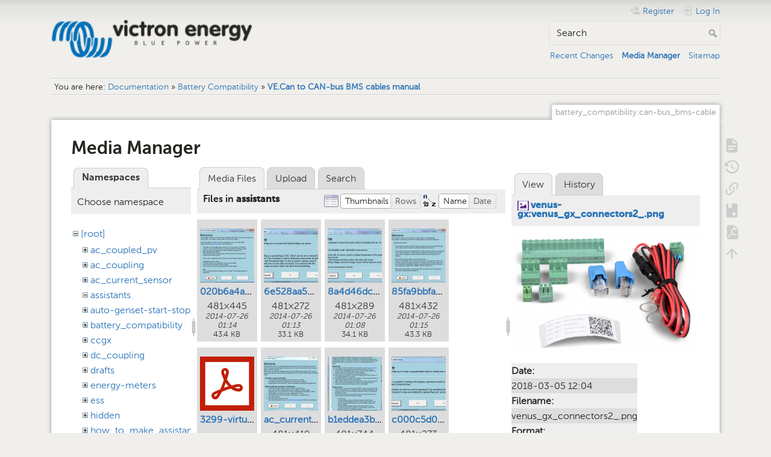

--- FILE ---
content_type: text/html; charset=utf-8
request_url: https://www.victronenergy.com/live/battery_compatibility:can-bus_bms-cable?ns=assistants&tab_files=files&do=media&tab_details=view&image=venus-gx%3Avenus_gx_connectors2_.png
body_size: 9142
content:
<!DOCTYPE html>
<html lang="en" dir="ltr" class="no-js">
<head>
    <meta charset="utf-8" />
    <title>VE.Can to CAN-bus BMS cables manual [Victron Energy]</title>
    <meta name="generator" content="DokuWiki"/>
<meta name="theme-color" content="#008800"/>
<meta name="robots" content="noindex,nofollow"/>
<link rel="search" type="application/opensearchdescription+xml" href="/live/lib/exe/opensearch.php" title="Victron Energy"/>
<link rel="start" href="/live/"/>
<link rel="contents" href="/live/battery_compatibility:can-bus_bms-cable?do=index" title="Sitemap"/>
<link rel="manifest" href="/live/lib/exe/manifest.php" crossorigin="use-credentials"/>
<link rel="alternate" type="application/rss+xml" title="Recent Changes" href="/live/feed.php"/>
<link rel="alternate" type="application/rss+xml" title="Current namespace" href="/live/feed.php?mode=list&amp;ns=battery_compatibility"/>
<link rel="alternate" type="text/html" title="Plain HTML" href="/live/_export/xhtml/battery_compatibility:can-bus_bms-cable"/>
<link rel="alternate" type="text/plain" title="Wiki Markup" href="/live/_export/raw/battery_compatibility:can-bus_bms-cable"/>
<link rel="stylesheet" href="/live/lib/exe/css.php?t=dokuwiki&amp;tseed=c740e31cbdd12406c3b266972c856d19"/>
<script >var NS='battery_compatibility';var JSINFO = {"bookcreator":{"areToolsVisible":true,"showBookbar":"noempty"},"move_renameokay":false,"id":"battery_compatibility:can-bus_bms-cable","namespace":"battery_compatibility","ACT":"media","useHeadingNavigation":1,"useHeadingContent":1};(function(H){H.className=H.className.replace(/\bno-js\b/,'js')})(document.documentElement);</script>
<script src="/live/lib/exe/jquery.php?tseed=8faf3dc90234d51a499f4f428a0eae43" defer="defer"></script>
<script src="/live/lib/exe/js.php?t=dokuwiki&amp;tseed=c740e31cbdd12406c3b266972c856d19" defer="defer"></script>
<script type="text/javascript">(function(w,d,s,l,i){w[l]=w[l]||[];w[l].push({'gtm.start':
new Date().getTime(),event:'gtm.js'});var f=d.getElementsByTagName(s)[0],
j=d.createElement(s),dl=l!='dataLayer'?'&l='+l:'';j.async=true;j.src=
'//www.googletagmanager.com/gtm.js?id='+i+dl;f.parentNode.insertBefore(j,f);
})(window,document,'script','dataLayer','GTM-MNLQWN');</script>
<noscript ><iframe src="//www.googletagmanager.com/ns.html?id=GTM-MNLQWN" height="0" width="0" style="display:none;visibility:hidden"></iframe></noscript>
    <meta name="viewport" content="width=device-width,initial-scale=1" />
    <link rel="shortcut icon" href="/live/lib/tpl/dokuwiki/images/favicon.ico" />
<link rel="apple-touch-icon" href="/live/lib/tpl/dokuwiki/images/apple-touch-icon.png" />
    </head>

<body>
    <div id="dokuwiki__site"><div id="dokuwiki__top" class="site dokuwiki mode_media tpl_dokuwiki     ">

        
<!-- ********** HEADER ********** -->
<header id="dokuwiki__header"><div class="pad group">

    
    <div class="headings group">
        <ul class="a11y skip">
            <li><a href="#dokuwiki__content">skip to content</a></li>
        </ul>

        <h1 class="logo"><a href="/live/start"  accesskey="h" title="Home [h]"><img src="/live/_media/wiki:logo.png" width="250" height="48" alt="" /><span>Victron Energy</span></a></h1>
            </div>

    <div class="tools group">
        <!-- USER TOOLS -->
                    <div id="dokuwiki__usertools">
                <h3 class="a11y">User Tools</h3>
                <ul>
                    <li class="action register"><a href="/live/battery_compatibility:can-bus_bms-cable?do=register" title="Register" rel="nofollow"><span>Register</span><svg xmlns="http://www.w3.org/2000/svg" width="24" height="24" viewBox="0 0 24 24"><path d="M15 14c-2.67 0-8 1.33-8 4v2h16v-2c0-2.67-5.33-4-8-4m-9-4V7H4v3H1v2h3v3h2v-3h3v-2m6 2a4 4 0 0 0 4-4 4 4 0 0 0-4-4 4 4 0 0 0-4 4 4 4 0 0 0 4 4z"/></svg></a></li><li class="action login"><a href="/live/battery_compatibility:can-bus_bms-cable?do=login&amp;sectok=" title="Log In" rel="nofollow"><span>Log In</span><svg xmlns="http://www.w3.org/2000/svg" width="24" height="24" viewBox="0 0 24 24"><path d="M10 17.25V14H3v-4h7V6.75L15.25 12 10 17.25M8 2h9a2 2 0 0 1 2 2v16a2 2 0 0 1-2 2H8a2 2 0 0 1-2-2v-4h2v4h9V4H8v4H6V4a2 2 0 0 1 2-2z"/></svg></a></li>                </ul>
            </div>
        
        <!-- SITE TOOLS -->
        <div id="dokuwiki__sitetools">
            <h3 class="a11y">Site Tools</h3>
            <form action="/live/start" method="get" role="search" class="search doku_form" id="dw__search" accept-charset="utf-8"><input type="hidden" name="do" value="search" /><input type="hidden" name="id" value="battery_compatibility:can-bus_bms-cable" /><div class="no"><input name="q" type="text" class="edit" title="[F]" accesskey="f" placeholder="Search" autocomplete="on" id="qsearch__in" value="" /><button value="1" type="submit" title="Search">Search</button><div id="qsearch__out" class="ajax_qsearch JSpopup"></div></div></form>            <div class="mobileTools">
                <form action="/live/doku.php" method="get" accept-charset="utf-8"><div class="no"><input type="hidden" name="id" value="battery_compatibility:can-bus_bms-cable" /><select name="do" class="edit quickselect" title="Tools"><option value="">Tools</option><optgroup label="Page Tools"><option value="">Show page</option><option value="revisions">Old revisions</option><option value="backlink">Backlinks</option><option value="plugin_bookcreator__addtobook">Add to book</option><option value="export_pdf">Export to PDF</option></optgroup><optgroup label="Site Tools"><option value="recent">Recent Changes</option><option value="media">Media Manager</option><option value="index">Sitemap</option></optgroup><optgroup label="User Tools"><option value="register">Register</option><option value="login">Log In</option></optgroup></select><button type="submit">&gt;</button></div></form>            </div>
            <ul>
                <li class="action recent"><a href="/live/battery_compatibility:can-bus_bms-cable?do=recent" title="Recent Changes [r]" rel="nofollow" accesskey="r">Recent Changes</a></li><li class="action media"><a href="/live/battery_compatibility:can-bus_bms-cable?do=media&amp;ns=battery_compatibility" title="Media Manager" rel="nofollow">Media Manager</a></li><li class="action index"><a href="/live/battery_compatibility:can-bus_bms-cable?do=index" title="Sitemap [x]" rel="nofollow" accesskey="x">Sitemap</a></li>            </ul>
        </div>

    </div>

    <!-- BREADCRUMBS -->
            <div class="breadcrumbs">
                            <div class="youarehere"><span class="bchead">You are here: </span><span class="home"><bdi><a href="/live/start" class="wikilink1" title="start" data-wiki-id="start">Documentation</a></bdi></span> » <bdi><a href="/live/battery_compatibility:start" class="wikilink1" title="battery_compatibility:start" data-wiki-id="battery_compatibility:start">Battery Compatibility</a></bdi> » <bdi><a href="/live/battery_compatibility:can-bus_bms-cable" class="wikilink1" title="battery_compatibility:can-bus_bms-cable" data-wiki-id="battery_compatibility:can-bus_bms-cable">VE.Can to CAN-bus BMS cables manual</a></bdi></div>
                                </div>
    
    <hr class="a11y" />
</div></header><!-- /header -->

        <div class="wrapper group">

            
            <!-- ********** CONTENT ********** -->
            <main id="dokuwiki__content"><div class="pad group">
                
                <div class="pageId"><span>battery_compatibility:can-bus_bms-cable</span></div>

                <div class="page group">
                                                            <!-- wikipage start -->
                    <div id="mediamanager__page">
<h1>Media Manager</h1>
<div class="panel namespaces">
<h2>Namespaces</h2>
<div class="panelHeader">Choose namespace</div>
<div class="panelContent" id="media__tree">

<ul class="idx">
<li class="media level0 open"><img src="/live/lib/images/minus.gif" alt="−" /><div class="li"><a href="/live/battery_compatibility:can-bus_bms-cable?ns=&amp;tab_files=files&amp;do=media&amp;tab_details=view&amp;image=venus-gx%3Avenus_gx_connectors2_.png" class="idx_dir">[root]</a></div>
<ul class="idx">
<li class="media level1 closed"><img src="/live/lib/images/plus.gif" alt="+" /><div class="li"><a href="/live/battery_compatibility:can-bus_bms-cable?ns=ac_coupled_pv&amp;tab_files=files&amp;do=media&amp;tab_details=view&amp;image=venus-gx%3Avenus_gx_connectors2_.png" class="idx_dir">ac_coupled_pv</a></div></li>
<li class="media level1 closed"><img src="/live/lib/images/plus.gif" alt="+" /><div class="li"><a href="/live/battery_compatibility:can-bus_bms-cable?ns=ac_coupling&amp;tab_files=files&amp;do=media&amp;tab_details=view&amp;image=venus-gx%3Avenus_gx_connectors2_.png" class="idx_dir">ac_coupling</a></div></li>
<li class="media level1 closed"><img src="/live/lib/images/plus.gif" alt="+" /><div class="li"><a href="/live/battery_compatibility:can-bus_bms-cable?ns=ac_current_sensor&amp;tab_files=files&amp;do=media&amp;tab_details=view&amp;image=venus-gx%3Avenus_gx_connectors2_.png" class="idx_dir">ac_current_sensor</a></div></li>
<li class="media level1 open"><img src="/live/lib/images/minus.gif" alt="−" /><div class="li"><a href="/live/battery_compatibility:can-bus_bms-cable?ns=assistants&amp;tab_files=files&amp;do=media&amp;tab_details=view&amp;image=venus-gx%3Avenus_gx_connectors2_.png" class="idx_dir">assistants</a></div></li>
<li class="media level1 closed"><img src="/live/lib/images/plus.gif" alt="+" /><div class="li"><a href="/live/battery_compatibility:can-bus_bms-cable?ns=auto-genset-start-stop&amp;tab_files=files&amp;do=media&amp;tab_details=view&amp;image=venus-gx%3Avenus_gx_connectors2_.png" class="idx_dir">auto-genset-start-stop</a></div></li>
<li class="media level1 closed"><img src="/live/lib/images/plus.gif" alt="+" /><div class="li"><a href="/live/battery_compatibility:can-bus_bms-cable?ns=battery_compatibility&amp;tab_files=files&amp;do=media&amp;tab_details=view&amp;image=venus-gx%3Avenus_gx_connectors2_.png" class="idx_dir">battery_compatibility</a></div></li>
<li class="media level1 closed"><img src="/live/lib/images/plus.gif" alt="+" /><div class="li"><a href="/live/battery_compatibility:can-bus_bms-cable?ns=ccgx&amp;tab_files=files&amp;do=media&amp;tab_details=view&amp;image=venus-gx%3Avenus_gx_connectors2_.png" class="idx_dir">ccgx</a></div></li>
<li class="media level1 closed"><img src="/live/lib/images/plus.gif" alt="+" /><div class="li"><a href="/live/battery_compatibility:can-bus_bms-cable?ns=dc_coupling&amp;tab_files=files&amp;do=media&amp;tab_details=view&amp;image=venus-gx%3Avenus_gx_connectors2_.png" class="idx_dir">dc_coupling</a></div></li>
<li class="media level1 closed"><img src="/live/lib/images/plus.gif" alt="+" /><div class="li"><a href="/live/battery_compatibility:can-bus_bms-cable?ns=drafts&amp;tab_files=files&amp;do=media&amp;tab_details=view&amp;image=venus-gx%3Avenus_gx_connectors2_.png" class="idx_dir">drafts</a></div></li>
<li class="media level1 closed"><img src="/live/lib/images/plus.gif" alt="+" /><div class="li"><a href="/live/battery_compatibility:can-bus_bms-cable?ns=energy-meters&amp;tab_files=files&amp;do=media&amp;tab_details=view&amp;image=venus-gx%3Avenus_gx_connectors2_.png" class="idx_dir">energy-meters</a></div></li>
<li class="media level1 closed"><img src="/live/lib/images/plus.gif" alt="+" /><div class="li"><a href="/live/battery_compatibility:can-bus_bms-cable?ns=ess&amp;tab_files=files&amp;do=media&amp;tab_details=view&amp;image=venus-gx%3Avenus_gx_connectors2_.png" class="idx_dir">ess</a></div></li>
<li class="media level1 closed"><img src="/live/lib/images/plus.gif" alt="+" /><div class="li"><a href="/live/battery_compatibility:can-bus_bms-cable?ns=hidden&amp;tab_files=files&amp;do=media&amp;tab_details=view&amp;image=venus-gx%3Avenus_gx_connectors2_.png" class="idx_dir">hidden</a></div></li>
<li class="media level1 closed"><img src="/live/lib/images/plus.gif" alt="+" /><div class="li"><a href="/live/battery_compatibility:can-bus_bms-cable?ns=how_to_make_assistant_settings&amp;tab_files=files&amp;do=media&amp;tab_details=view&amp;image=venus-gx%3Avenus_gx_connectors2_.png" class="idx_dir">how_to_make_assistant_settings</a></div></li>
<li class="media level1 closed"><img src="/live/lib/images/plus.gif" alt="+" /><div class="li"><a href="/live/battery_compatibility:can-bus_bms-cable?ns=ignore_ac_input_assistant&amp;tab_files=files&amp;do=media&amp;tab_details=view&amp;image=venus-gx%3Avenus_gx_connectors2_.png" class="idx_dir">ignore_ac_input_assistant</a></div></li>
<li class="media level1 closed"><img src="/live/lib/images/plus.gif" alt="+" /><div class="li"><a href="/live/battery_compatibility:can-bus_bms-cable?ns=opensource&amp;tab_files=files&amp;do=media&amp;tab_details=view&amp;image=venus-gx%3Avenus_gx_connectors2_.png" class="idx_dir">opensource</a></div></li>
<li class="media level1 closed"><img src="/live/lib/images/plus.gif" alt="+" /><div class="li"><a href="/live/battery_compatibility:can-bus_bms-cable?ns=open_source&amp;tab_files=files&amp;do=media&amp;tab_details=view&amp;image=venus-gx%3Avenus_gx_connectors2_.png" class="idx_dir">open_source</a></div></li>
<li class="media level1 closed"><img src="/live/lib/images/plus.gif" alt="+" /><div class="li"><a href="/live/battery_compatibility:can-bus_bms-cable?ns=scheduled_charging&amp;tab_files=files&amp;do=media&amp;tab_details=view&amp;image=venus-gx%3Avenus_gx_connectors2_.png" class="idx_dir">scheduled_charging</a></div></li>
<li class="media level1 closed"><img src="/live/lib/images/plus.gif" alt="+" /><div class="li"><a href="/live/battery_compatibility:can-bus_bms-cable?ns=solar_system_with_assistants&amp;tab_files=files&amp;do=media&amp;tab_details=view&amp;image=venus-gx%3Avenus_gx_connectors2_.png" class="idx_dir">solar_system_with_assistants</a></div></li>
<li class="media level1 closed"><img src="/live/lib/images/plus.gif" alt="+" /><div class="li"><a href="/live/battery_compatibility:can-bus_bms-cable?ns=sslcerts&amp;tab_files=files&amp;do=media&amp;tab_details=view&amp;image=venus-gx%3Avenus_gx_connectors2_.png" class="idx_dir">sslcerts</a></div></li>
<li class="media level1 closed"><img src="/live/lib/images/plus.gif" alt="+" /><div class="li"><a href="/live/battery_compatibility:can-bus_bms-cable?ns=system_integration&amp;tab_files=files&amp;do=media&amp;tab_details=view&amp;image=venus-gx%3Avenus_gx_connectors2_.png" class="idx_dir">system_integration</a></div></li>
<li class="media level1 closed"><img src="/live/lib/images/plus.gif" alt="+" /><div class="li"><a href="/live/battery_compatibility:can-bus_bms-cable?ns=three_phase_grid_converter_assistant&amp;tab_files=files&amp;do=media&amp;tab_details=view&amp;image=venus-gx%3Avenus_gx_connectors2_.png" class="idx_dir">three_phase_grid_converter_assistant</a></div></li>
<li class="media level1 closed"><img src="/live/lib/images/plus.gif" alt="+" /><div class="li"><a href="/live/battery_compatibility:can-bus_bms-cable?ns=undefined&amp;tab_files=files&amp;do=media&amp;tab_details=view&amp;image=venus-gx%3Avenus_gx_connectors2_.png" class="idx_dir">undefined</a></div></li>
<li class="media level1 closed"><img src="/live/lib/images/plus.gif" alt="+" /><div class="li"><a href="/live/battery_compatibility:can-bus_bms-cable?ns=updating_firmware_procedure_1.2&amp;tab_files=files&amp;do=media&amp;tab_details=view&amp;image=venus-gx%3Avenus_gx_connectors2_.png" class="idx_dir">updating_firmware_procedure_1.2</a></div></li>
<li class="media level1 closed"><img src="/live/lib/images/plus.gif" alt="+" /><div class="li"><a href="/live/battery_compatibility:can-bus_bms-cable?ns=ve.bus&amp;tab_files=files&amp;do=media&amp;tab_details=view&amp;image=venus-gx%3Avenus_gx_connectors2_.png" class="idx_dir">ve.bus</a></div></li>
<li class="media level1 closed"><img src="/live/lib/images/plus.gif" alt="+" /><div class="li"><a href="/live/battery_compatibility:can-bus_bms-cable?ns=ve.can&amp;tab_files=files&amp;do=media&amp;tab_details=view&amp;image=venus-gx%3Avenus_gx_connectors2_.png" class="idx_dir">ve.can</a></div></li>
<li class="media level1 closed"><img src="/live/lib/images/plus.gif" alt="+" /><div class="li"><a href="/live/battery_compatibility:can-bus_bms-cable?ns=ve.direct&amp;tab_files=files&amp;do=media&amp;tab_details=view&amp;image=venus-gx%3Avenus_gx_connectors2_.png" class="idx_dir">ve.direct</a></div></li>
<li class="media level1 closed"><img src="/live/lib/images/plus.gif" alt="+" /><div class="li"><a href="/live/battery_compatibility:can-bus_bms-cable?ns=vebus&amp;tab_files=files&amp;do=media&amp;tab_details=view&amp;image=venus-gx%3Avenus_gx_connectors2_.png" class="idx_dir">vebus</a></div></li>
<li class="media level1 closed"><img src="/live/lib/images/plus.gif" alt="+" /><div class="li"><a href="/live/battery_compatibility:can-bus_bms-cable?ns=veconfigure&amp;tab_files=files&amp;do=media&amp;tab_details=view&amp;image=venus-gx%3Avenus_gx_connectors2_.png" class="idx_dir">veconfigure</a></div></li>
<li class="media level1 closed"><img src="/live/lib/images/plus.gif" alt="+" /><div class="li"><a href="/live/battery_compatibility:can-bus_bms-cable?ns=venus-gx&amp;tab_files=files&amp;do=media&amp;tab_details=view&amp;image=venus-gx%3Avenus_gx_connectors2_.png" class="idx_dir">venus-gx</a></div></li>
<li class="media level1 closed"><img src="/live/lib/images/plus.gif" alt="+" /><div class="li"><a href="/live/battery_compatibility:can-bus_bms-cable?ns=venus-os&amp;tab_files=files&amp;do=media&amp;tab_details=view&amp;image=venus-gx%3Avenus_gx_connectors2_.png" class="idx_dir">venus-os</a></div></li>
<li class="media level1 closed"><img src="/live/lib/images/plus.gif" alt="+" /><div class="li"><a href="/live/battery_compatibility:can-bus_bms-cable?ns=ve_power_setup&amp;tab_files=files&amp;do=media&amp;tab_details=view&amp;image=venus-gx%3Avenus_gx_connectors2_.png" class="idx_dir">ve_power_setup</a></div></li>
<li class="media level1 closed"><img src="/live/lib/images/plus.gif" alt="+" /><div class="li"><a href="/live/battery_compatibility:can-bus_bms-cable?ns=victronconnect&amp;tab_files=files&amp;do=media&amp;tab_details=view&amp;image=venus-gx%3Avenus_gx_connectors2_.png" class="idx_dir">victronconnect</a></div></li>
<li class="media level1 closed"><img src="/live/lib/images/plus.gif" alt="+" /><div class="li"><a href="/live/battery_compatibility:can-bus_bms-cable?ns=victron_energy_vrm_website&amp;tab_files=files&amp;do=media&amp;tab_details=view&amp;image=venus-gx%3Avenus_gx_connectors2_.png" class="idx_dir">victron_energy_vrm_website</a></div></li>
<li class="media level1 closed"><img src="/live/lib/images/plus.gif" alt="+" /><div class="li"><a href="/live/battery_compatibility:can-bus_bms-cable?ns=vrm&amp;tab_files=files&amp;do=media&amp;tab_details=view&amp;image=venus-gx%3Avenus_gx_connectors2_.png" class="idx_dir">vrm</a></div></li>
<li class="media level1 closed"><img src="/live/lib/images/plus.gif" alt="+" /><div class="li"><a href="/live/battery_compatibility:can-bus_bms-cable?ns=vrm_portal&amp;tab_files=files&amp;do=media&amp;tab_details=view&amp;image=venus-gx%3Avenus_gx_connectors2_.png" class="idx_dir">vrm_portal</a></div></li>
<li class="media level1 closed"><img src="/live/lib/images/plus.gif" alt="+" /><div class="li"><a href="/live/battery_compatibility:can-bus_bms-cable?ns=wiki&amp;tab_files=files&amp;do=media&amp;tab_details=view&amp;image=venus-gx%3Avenus_gx_connectors2_.png" class="idx_dir">wiki</a></div></li>
</ul></li>
</ul>
</div>
</div>
<div class="panel filelist">
<h2 class="a11y">Media Files</h2>
<ul class="tabs">
<li><strong>Media Files</strong></li>
<li><a href="/live/battery_compatibility:can-bus_bms-cable?tab_files=upload&amp;do=media&amp;tab_details=view&amp;image=venus-gx%3Avenus_gx_connectors2_.png&amp;ns=assistants">Upload</a></li>
<li><a href="/live/battery_compatibility:can-bus_bms-cable?tab_files=search&amp;do=media&amp;tab_details=view&amp;image=venus-gx%3Avenus_gx_connectors2_.png&amp;ns=assistants">Search</a></li>
</ul>
<div class="panelHeader">
<h3>Files in <strong>assistants</strong></h3>
<form method="get" action="/live/battery_compatibility:can-bus_bms-cable" class="options doku_form" accept-charset="utf-8"><input type="hidden" name="sectok" value="" /><input type="hidden" name="do" value="media" /><input type="hidden" name="tab_files" value="files" /><input type="hidden" name="tab_details" value="view" /><input type="hidden" name="image" value="venus-gx:venus_gx_connectors2_.png" /><input type="hidden" name="ns" value="assistants" /><div class="no"><ul>
<li class="listType"><label for="listType__thumbs" class="thumbs">
<input name="list_dwmedia" type="radio" value="thumbs" id="listType__thumbs" class="thumbs" checked="checked" />
<span>Thumbnails</span>
</label><label for="listType__rows" class="rows">
<input name="list_dwmedia" type="radio" value="rows" id="listType__rows" class="rows" />
<span>Rows</span>
</label></li>
<li class="sortBy"><label for="sortBy__name" class="name">
<input name="sort_dwmedia" type="radio" value="name" id="sortBy__name" class="name" checked="checked" />
<span>Name</span>
</label><label for="sortBy__date" class="date">
<input name="sort_dwmedia" type="radio" value="date" id="sortBy__date" class="date" />
<span>Date</span>
</label></li>
<li><button value="1" type="submit">Apply</button></li>
</ul>
</div></form></div>
<div class="panelContent">
<ul class="thumbs"><li><dl title="020b6a4a7ba5fc55edf4bdf7307dd0ed.png"><dt><a id="l_:assistants:020b6a4a7ba5fc55edf4bdf7307dd0ed.png" class="image thumb" href="/live/battery_compatibility:can-bus_bms-cable?image=assistants%3A020b6a4a7ba5fc55edf4bdf7307dd0ed.png&amp;ns=assistants&amp;tab_details=view&amp;do=media&amp;tab_files=files"><img src="/live/_media/assistants:020b6a4a7ba5fc55edf4bdf7307dd0ed.png?w=90&amp;h=90&amp;tok=224212" alt="020b6a4a7ba5fc55edf4bdf7307dd0ed.png" loading="lazy" width="90" height="90" /></a></dt><dd class="name"><a href="/live/battery_compatibility:can-bus_bms-cable?image=assistants%3A020b6a4a7ba5fc55edf4bdf7307dd0ed.png&amp;ns=assistants&amp;tab_details=view&amp;do=media&amp;tab_files=files" id="h_:assistants:020b6a4a7ba5fc55edf4bdf7307dd0ed.png">020b6a4a7ba5fc55edf4bdf7307dd0ed.png</a></dd><dd class="size">481&#215;445</dd><dd class="date">2014-07-26 01:14</dd><dd class="filesize">43.4 KB</dd></dl></li><li><dl title="6e528aa50cd09a1740b2056370552464.png"><dt><a id="l_:assistants:6e528aa50cd09a1740b2056370552464.png" class="image thumb" href="/live/battery_compatibility:can-bus_bms-cable?image=assistants%3A6e528aa50cd09a1740b2056370552464.png&amp;ns=assistants&amp;tab_details=view&amp;do=media&amp;tab_files=files"><img src="/live/_media/assistants:6e528aa50cd09a1740b2056370552464.png?w=90&amp;h=90&amp;tok=f4dc21" alt="6e528aa50cd09a1740b2056370552464.png" loading="lazy" width="90" height="90" /></a></dt><dd class="name"><a href="/live/battery_compatibility:can-bus_bms-cable?image=assistants%3A6e528aa50cd09a1740b2056370552464.png&amp;ns=assistants&amp;tab_details=view&amp;do=media&amp;tab_files=files" id="h_:assistants:6e528aa50cd09a1740b2056370552464.png">6e528aa50cd09a1740b2056370552464.png</a></dd><dd class="size">481&#215;272</dd><dd class="date">2014-07-26 01:13</dd><dd class="filesize">33.1 KB</dd></dl></li><li><dl title="8a4d46dc81543c42392c670aeb156845.png"><dt><a id="l_:assistants:8a4d46dc81543c42392c670aeb156845.png" class="image thumb" href="/live/battery_compatibility:can-bus_bms-cable?image=assistants%3A8a4d46dc81543c42392c670aeb156845.png&amp;ns=assistants&amp;tab_details=view&amp;do=media&amp;tab_files=files"><img src="/live/_media/assistants:8a4d46dc81543c42392c670aeb156845.png?w=90&amp;h=90&amp;tok=d01427" alt="8a4d46dc81543c42392c670aeb156845.png" loading="lazy" width="90" height="90" /></a></dt><dd class="name"><a href="/live/battery_compatibility:can-bus_bms-cable?image=assistants%3A8a4d46dc81543c42392c670aeb156845.png&amp;ns=assistants&amp;tab_details=view&amp;do=media&amp;tab_files=files" id="h_:assistants:8a4d46dc81543c42392c670aeb156845.png">8a4d46dc81543c42392c670aeb156845.png</a></dd><dd class="size">481&#215;289</dd><dd class="date">2014-07-26 01:08</dd><dd class="filesize">34.1 KB</dd></dl></li><li><dl title="85fa9bbfa1ab60f30e018fae30f2b3c2.png"><dt><a id="l_:assistants:85fa9bbfa1ab60f30e018fae30f2b3c2.png" class="image thumb" href="/live/battery_compatibility:can-bus_bms-cable?image=assistants%3A85fa9bbfa1ab60f30e018fae30f2b3c2.png&amp;ns=assistants&amp;tab_details=view&amp;do=media&amp;tab_files=files"><img src="/live/_media/assistants:85fa9bbfa1ab60f30e018fae30f2b3c2.png?w=90&amp;h=90&amp;tok=0c092c" alt="85fa9bbfa1ab60f30e018fae30f2b3c2.png" loading="lazy" width="90" height="90" /></a></dt><dd class="name"><a href="/live/battery_compatibility:can-bus_bms-cable?image=assistants%3A85fa9bbfa1ab60f30e018fae30f2b3c2.png&amp;ns=assistants&amp;tab_details=view&amp;do=media&amp;tab_files=files" id="h_:assistants:85fa9bbfa1ab60f30e018fae30f2b3c2.png">85fa9bbfa1ab60f30e018fae30f2b3c2.png</a></dd><dd class="size">481&#215;432</dd><dd class="date">2014-07-26 01:15</dd><dd class="filesize">43.3 KB</dd></dl></li><li><dl title="3299-virtual-switch-ignore-ac-lesson.pdf"><dt><a id="l_:assistants:3299-virtual-switch-ignore-ac-lesson.pdf" class="image thumb" href="/live/battery_compatibility:can-bus_bms-cable?image=assistants%3A3299-virtual-switch-ignore-ac-lesson.pdf&amp;ns=assistants&amp;tab_details=view&amp;do=media&amp;tab_files=files"><img src="/live/lib/images/fileicons/svg/pdf.svg" alt="3299-virtual-switch-ignore-ac-lesson.pdf" loading="lazy" width="90" height="90" /></a></dt><dd class="name"><a href="/live/battery_compatibility:can-bus_bms-cable?image=assistants%3A3299-virtual-switch-ignore-ac-lesson.pdf&amp;ns=assistants&amp;tab_details=view&amp;do=media&amp;tab_files=files" id="h_:assistants:3299-virtual-switch-ignore-ac-lesson.pdf">3299-virtual-switch-ignore-ac-lesson.pdf</a></dd><dd class="size">&#160;</dd><dd class="date">2025-09-06 10:39</dd><dd class="filesize">1 MB</dd></dl></li><li><dl title="ac_current_sensor.png"><dt><a id="l_:assistants:ac_current_sensor.png" class="image thumb" href="/live/battery_compatibility:can-bus_bms-cable?image=assistants%3Aac_current_sensor.png&amp;ns=assistants&amp;tab_details=view&amp;do=media&amp;tab_files=files"><img src="/live/_media/assistants:ac_current_sensor.png?w=90&amp;h=90&amp;tok=1470e7" alt="ac_current_sensor.png" loading="lazy" width="90" height="90" /></a></dt><dd class="name"><a href="/live/battery_compatibility:can-bus_bms-cable?image=assistants%3Aac_current_sensor.png&amp;ns=assistants&amp;tab_details=view&amp;do=media&amp;tab_files=files" id="h_:assistants:ac_current_sensor.png">ac_current_sensor.png</a></dd><dd class="size">481&#215;419</dd><dd class="date">2014-10-04 21:12</dd><dd class="filesize">42.6 KB</dd></dl></li><li><dl title="b1eddea3b615c271c9ec8d5d9e0931a2.png"><dt><a id="l_:assistants:b1eddea3b615c271c9ec8d5d9e0931a2.png" class="image thumb" href="/live/battery_compatibility:can-bus_bms-cable?image=assistants%3Ab1eddea3b615c271c9ec8d5d9e0931a2.png&amp;ns=assistants&amp;tab_details=view&amp;do=media&amp;tab_files=files"><img src="/live/_media/assistants:b1eddea3b615c271c9ec8d5d9e0931a2.png?w=90&amp;h=90&amp;tok=270198" alt="b1eddea3b615c271c9ec8d5d9e0931a2.png" loading="lazy" width="90" height="90" /></a></dt><dd class="name"><a href="/live/battery_compatibility:can-bus_bms-cable?image=assistants%3Ab1eddea3b615c271c9ec8d5d9e0931a2.png&amp;ns=assistants&amp;tab_details=view&amp;do=media&amp;tab_files=files" id="h_:assistants:b1eddea3b615c271c9ec8d5d9e0931a2.png">b1eddea3b615c271c9ec8d5d9e0931a2.png</a></dd><dd class="size">481&#215;744</dd><dd class="date">2014-07-26 01:05</dd><dd class="filesize">66.5 KB</dd></dl></li><li><dl title="c000c5d0534684c578209f4e3445bef0.png"><dt><a id="l_:assistants:c000c5d0534684c578209f4e3445bef0.png" class="image thumb" href="/live/battery_compatibility:can-bus_bms-cable?image=assistants%3Ac000c5d0534684c578209f4e3445bef0.png&amp;ns=assistants&amp;tab_details=view&amp;do=media&amp;tab_files=files"><img src="/live/_media/assistants:c000c5d0534684c578209f4e3445bef0.png?w=90&amp;h=90&amp;tok=c8e283" alt="c000c5d0534684c578209f4e3445bef0.png" loading="lazy" width="90" height="90" /></a></dt><dd class="name"><a href="/live/battery_compatibility:can-bus_bms-cable?image=assistants%3Ac000c5d0534684c578209f4e3445bef0.png&amp;ns=assistants&amp;tab_details=view&amp;do=media&amp;tab_files=files" id="h_:assistants:c000c5d0534684c578209f4e3445bef0.png">c000c5d0534684c578209f4e3445bef0.png</a></dd><dd class="size">481&#215;273</dd><dd class="date">2014-07-26 01:12</dd><dd class="filesize">27.3 KB</dd></dl></li><li><dl title="c7d6048f64626cb64fb97899ea738ab4.png"><dt><a id="l_:assistants:c7d6048f64626cb64fb97899ea738ab4.png" class="image thumb" href="/live/battery_compatibility:can-bus_bms-cable?image=assistants%3Ac7d6048f64626cb64fb97899ea738ab4.png&amp;ns=assistants&amp;tab_details=view&amp;do=media&amp;tab_files=files"><img src="/live/_media/assistants:c7d6048f64626cb64fb97899ea738ab4.png?w=90&amp;h=90&amp;tok=74146a" alt="c7d6048f64626cb64fb97899ea738ab4.png" loading="lazy" width="90" height="90" /></a></dt><dd class="name"><a href="/live/battery_compatibility:can-bus_bms-cable?image=assistants%3Ac7d6048f64626cb64fb97899ea738ab4.png&amp;ns=assistants&amp;tab_details=view&amp;do=media&amp;tab_files=files" id="h_:assistants:c7d6048f64626cb64fb97899ea738ab4.png">c7d6048f64626cb64fb97899ea738ab4.png</a></dd><dd class="size">481&#215;285</dd><dd class="date">2014-07-26 01:13</dd><dd class="filesize">32.7 KB</dd></dl></li><li><dl title="c417668ba7f3f102a35f0ca006ef3c82.png"><dt><a id="l_:assistants:c417668ba7f3f102a35f0ca006ef3c82.png" class="image thumb" href="/live/battery_compatibility:can-bus_bms-cable?image=assistants%3Ac417668ba7f3f102a35f0ca006ef3c82.png&amp;ns=assistants&amp;tab_details=view&amp;do=media&amp;tab_files=files"><img src="/live/_media/assistants:c417668ba7f3f102a35f0ca006ef3c82.png?w=90&amp;h=90&amp;tok=bd38c6" alt="c417668ba7f3f102a35f0ca006ef3c82.png" loading="lazy" width="90" height="90" /></a></dt><dd class="name"><a href="/live/battery_compatibility:can-bus_bms-cable?image=assistants%3Ac417668ba7f3f102a35f0ca006ef3c82.png&amp;ns=assistants&amp;tab_details=view&amp;do=media&amp;tab_files=files" id="h_:assistants:c417668ba7f3f102a35f0ca006ef3c82.png">c417668ba7f3f102a35f0ca006ef3c82.png</a></dd><dd class="size">481&#215;302</dd><dd class="date">2014-07-26 01:13</dd><dd class="filesize">35.2 KB</dd></dl></li><li><dl title="charge-current-control.png"><dt><a id="l_:assistants:charge-current-control.png" class="image thumb" href="/live/battery_compatibility:can-bus_bms-cable?image=assistants%3Acharge-current-control.png&amp;ns=assistants&amp;tab_details=view&amp;do=media&amp;tab_files=files"><img src="/live/_media/assistants:charge-current-control.png?w=90&amp;h=90&amp;tok=96893c" alt="charge-current-control.png" loading="lazy" width="90" height="90" /></a></dt><dd class="name"><a href="/live/battery_compatibility:can-bus_bms-cable?image=assistants%3Acharge-current-control.png&amp;ns=assistants&amp;tab_details=view&amp;do=media&amp;tab_files=files" id="h_:assistants:charge-current-control.png">charge-current-control.png</a></dd><dd class="size">481&#215;326</dd><dd class="date">2015-11-02 13:47</dd><dd class="filesize">10.8 KB</dd></dl></li><li><dl title="d00b7f49d68b347bdb852842c0656df8.png"><dt><a id="l_:assistants:d00b7f49d68b347bdb852842c0656df8.png" class="image thumb" href="/live/battery_compatibility:can-bus_bms-cable?image=assistants%3Ad00b7f49d68b347bdb852842c0656df8.png&amp;ns=assistants&amp;tab_details=view&amp;do=media&amp;tab_files=files"><img src="/live/_media/assistants:d00b7f49d68b347bdb852842c0656df8.png?w=90&amp;h=90&amp;tok=7183bb" alt="d00b7f49d68b347bdb852842c0656df8.png" loading="lazy" width="90" height="90" /></a></dt><dd class="name"><a href="/live/battery_compatibility:can-bus_bms-cable?image=assistants%3Ad00b7f49d68b347bdb852842c0656df8.png&amp;ns=assistants&amp;tab_details=view&amp;do=media&amp;tab_files=files" id="h_:assistants:d00b7f49d68b347bdb852842c0656df8.png">d00b7f49d68b347bdb852842c0656df8.png</a></dd><dd class="size">380&#215;158</dd><dd class="date">2014-07-25 23:17</dd><dd class="filesize">24.9 KB</dd></dl></li><li><dl title="d4c13a7dba68a0ac07ef946122785e57.png"><dt><a id="l_:assistants:d4c13a7dba68a0ac07ef946122785e57.png" class="image thumb" href="/live/battery_compatibility:can-bus_bms-cable?image=assistants%3Ad4c13a7dba68a0ac07ef946122785e57.png&amp;ns=assistants&amp;tab_details=view&amp;do=media&amp;tab_files=files"><img src="/live/_media/assistants:d4c13a7dba68a0ac07ef946122785e57.png?w=90&amp;h=90&amp;tok=fddb49" alt="d4c13a7dba68a0ac07ef946122785e57.png" loading="lazy" width="90" height="90" /></a></dt><dd class="name"><a href="/live/battery_compatibility:can-bus_bms-cable?image=assistants%3Ad4c13a7dba68a0ac07ef946122785e57.png&amp;ns=assistants&amp;tab_details=view&amp;do=media&amp;tab_files=files" id="h_:assistants:d4c13a7dba68a0ac07ef946122785e57.png">d4c13a7dba68a0ac07ef946122785e57.png</a></dd><dd class="size">481&#215;432</dd><dd class="date">2014-07-26 01:14</dd><dd class="filesize">41.4 KB</dd></dl></li><li><dl title="e4a2932dc3973885bfc930b10a4c47a6.png"><dt><a id="l_:assistants:e4a2932dc3973885bfc930b10a4c47a6.png" class="image thumb" href="/live/battery_compatibility:can-bus_bms-cable?image=assistants%3Ae4a2932dc3973885bfc930b10a4c47a6.png&amp;ns=assistants&amp;tab_details=view&amp;do=media&amp;tab_files=files"><img src="/live/_media/assistants:e4a2932dc3973885bfc930b10a4c47a6.png?w=90&amp;h=90&amp;tok=d1e553" alt="e4a2932dc3973885bfc930b10a4c47a6.png" loading="lazy" width="90" height="90" /></a></dt><dd class="name"><a href="/live/battery_compatibility:can-bus_bms-cable?image=assistants%3Ae4a2932dc3973885bfc930b10a4c47a6.png&amp;ns=assistants&amp;tab_details=view&amp;do=media&amp;tab_files=files" id="h_:assistants:e4a2932dc3973885bfc930b10a4c47a6.png">e4a2932dc3973885bfc930b10a4c47a6.png</a></dd><dd class="size">647&#215;490</dd><dd class="date">2014-07-25 23:17</dd><dd class="filesize">58 KB</dd></dl></li><li><dl title="ess-first-page.png"><dt><a id="l_:assistants:ess-first-page.png" class="image thumb" href="/live/battery_compatibility:can-bus_bms-cable?image=assistants%3Aess-first-page.png&amp;ns=assistants&amp;tab_details=view&amp;do=media&amp;tab_files=files"><img src="/live/_media/assistants:ess-first-page.png?w=90&amp;h=90&amp;tok=6a1a61" alt="ess-first-page.png" loading="lazy" width="90" height="90" /></a></dt><dd class="name"><a href="/live/battery_compatibility:can-bus_bms-cable?image=assistants%3Aess-first-page.png&amp;ns=assistants&amp;tab_details=view&amp;do=media&amp;tab_files=files" id="h_:assistants:ess-first-page.png">ess-first-page.png</a></dd><dd class="size">481&#215;455</dd><dd class="date">2016-12-11 20:54</dd><dd class="filesize">15.9 KB</dd></dl></li><li><dl title="fad7486ef4609d2b438d04d206ae6033.png"><dt><a id="l_:assistants:fad7486ef4609d2b438d04d206ae6033.png" class="image thumb" href="/live/battery_compatibility:can-bus_bms-cable?image=assistants%3Afad7486ef4609d2b438d04d206ae6033.png&amp;ns=assistants&amp;tab_details=view&amp;do=media&amp;tab_files=files"><img src="/live/_media/assistants:fad7486ef4609d2b438d04d206ae6033.png?w=90&amp;h=90&amp;tok=80570b" alt="fad7486ef4609d2b438d04d206ae6033.png" loading="lazy" width="90" height="90" /></a></dt><dd class="name"><a href="/live/battery_compatibility:can-bus_bms-cable?image=assistants%3Afad7486ef4609d2b438d04d206ae6033.png&amp;ns=assistants&amp;tab_details=view&amp;do=media&amp;tab_files=files" id="h_:assistants:fad7486ef4609d2b438d04d206ae6033.png">fad7486ef4609d2b438d04d206ae6033.png</a></dd><dd class="size">481&#215;273</dd><dd class="date">2014-07-26 01:09</dd><dd class="filesize">32.6 KB</dd></dl></li><li><dl title="inputlimitcontrol.png"><dt><a id="l_:assistants:inputlimitcontrol.png" class="image thumb" href="/live/battery_compatibility:can-bus_bms-cable?image=assistants%3Ainputlimitcontrol.png&amp;ns=assistants&amp;tab_details=view&amp;do=media&amp;tab_files=files"><img src="/live/_media/assistants:inputlimitcontrol.png?w=90&amp;h=90&amp;tok=2e524d" alt="inputlimitcontrol.png" loading="lazy" width="90" height="90" /></a></dt><dd class="name"><a href="/live/battery_compatibility:can-bus_bms-cable?image=assistants%3Ainputlimitcontrol.png&amp;ns=assistants&amp;tab_details=view&amp;do=media&amp;tab_files=files" id="h_:assistants:inputlimitcontrol.png">inputlimitcontrol.png</a></dd><dd class="size">481&#215;302</dd><dd class="date">2014-07-26 01:11</dd><dd class="filesize">45.3 KB</dd></dl></li><li><dl title="marked.png"><dt><a id="l_:assistants:marked.png" class="image thumb" href="/live/battery_compatibility:can-bus_bms-cable?image=assistants%3Amarked.png&amp;ns=assistants&amp;tab_details=view&amp;do=media&amp;tab_files=files"><img src="/live/_media/assistants:marked.png?w=90&amp;h=90&amp;tok=a83d6e" alt="marked.png" loading="lazy" width="90" height="90" /></a></dt><dd class="name"><a href="/live/battery_compatibility:can-bus_bms-cable?image=assistants%3Amarked.png&amp;ns=assistants&amp;tab_details=view&amp;do=media&amp;tab_files=files" id="h_:assistants:marked.png">marked.png</a></dd><dd class="size">402&#215;188</dd><dd class="date">2014-08-16 12:50</dd><dd class="filesize">27.1 KB</dd></dl></li><li><dl title="pvinvertersupport.png"><dt><a id="l_:assistants:pvinvertersupport.png" class="image thumb" href="/live/battery_compatibility:can-bus_bms-cable?image=assistants%3Apvinvertersupport.png&amp;ns=assistants&amp;tab_details=view&amp;do=media&amp;tab_files=files"><img src="/live/_media/assistants:pvinvertersupport.png?w=90&amp;h=90&amp;tok=630eea" alt="pvinvertersupport.png" loading="lazy" width="90" height="90" /></a></dt><dd class="name"><a href="/live/battery_compatibility:can-bus_bms-cable?image=assistants%3Apvinvertersupport.png&amp;ns=assistants&amp;tab_details=view&amp;do=media&amp;tab_files=files" id="h_:assistants:pvinvertersupport.png">pvinvertersupport.png</a></dd><dd class="size">481&#215;653</dd><dd class="date">2014-07-26 01:17</dd><dd class="filesize">45.1 KB</dd></dl></li><li><dl title="rightclick_1.png"><dt><a id="l_:assistants:rightclick_1.png" class="image thumb" href="/live/battery_compatibility:can-bus_bms-cable?image=assistants%3Arightclick_1.png&amp;ns=assistants&amp;tab_details=view&amp;do=media&amp;tab_files=files"><img src="/live/_media/assistants:rightclick_1.png?w=90&amp;h=90&amp;tok=0af97f" alt="rightclick_1.png" loading="lazy" width="90" height="90" /></a></dt><dd class="name"><a href="/live/battery_compatibility:can-bus_bms-cable?image=assistants%3Arightclick_1.png&amp;ns=assistants&amp;tab_details=view&amp;do=media&amp;tab_files=files" id="h_:assistants:rightclick_1.png">rightclick_1.png</a></dd><dd class="size">649&#215;492</dd><dd class="date">2014-08-18 10:41</dd><dd class="filesize">39.1 KB</dd></dl></li><li><dl title="self-consumption-hub-1-policy.png"><dt><a id="l_:assistants:self-consumption-hub-1-policy.png" class="image thumb" href="/live/battery_compatibility:can-bus_bms-cable?image=assistants%3Aself-consumption-hub-1-policy.png&amp;ns=assistants&amp;tab_details=view&amp;do=media&amp;tab_files=files"><img src="/live/_media/assistants:self-consumption-hub-1-policy.png?w=90&amp;h=90&amp;tok=7987c7" alt="self-consumption-hub-1-policy.png" loading="lazy" width="90" height="90" /></a></dt><dd class="name"><a href="/live/battery_compatibility:can-bus_bms-cable?image=assistants%3Aself-consumption-hub-1-policy.png&amp;ns=assistants&amp;tab_details=view&amp;do=media&amp;tab_files=files" id="h_:assistants:self-consumption-hub-1-policy.png">self-consumption-hub-1-policy.png</a></dd><dd class="size">481&#215;817</dd><dd class="date">2015-11-13 13:55</dd><dd class="filesize">47.8 KB</dd></dl></li><li><dl title="self-consumption-hub-1-welcome.png"><dt><a id="l_:assistants:self-consumption-hub-1-welcome.png" class="image thumb" href="/live/battery_compatibility:can-bus_bms-cable?image=assistants%3Aself-consumption-hub-1-welcome.png&amp;ns=assistants&amp;tab_details=view&amp;do=media&amp;tab_files=files"><img src="/live/_media/assistants:self-consumption-hub-1-welcome.png?w=90&amp;h=90&amp;tok=e6adbf" alt="self-consumption-hub-1-welcome.png" loading="lazy" width="90" height="90" /></a></dt><dd class="name"><a href="/live/battery_compatibility:can-bus_bms-cable?image=assistants%3Aself-consumption-hub-1-welcome.png&amp;ns=assistants&amp;tab_details=view&amp;do=media&amp;tab_files=files" id="h_:assistants:self-consumption-hub-1-welcome.png">self-consumption-hub-1-welcome.png</a></dd><dd class="size">481&#215;861</dd><dd class="date">2015-11-13 14:39</dd><dd class="filesize">43.9 KB</dd></dl></li><li><dl title="self-consumption-hub-2-v3-policy.png"><dt><a id="l_:assistants:self-consumption-hub-2-v3-policy.png" class="image thumb" href="/live/battery_compatibility:can-bus_bms-cable?image=assistants%3Aself-consumption-hub-2-v3-policy.png&amp;ns=assistants&amp;tab_details=view&amp;do=media&amp;tab_files=files"><img src="/live/_media/assistants:self-consumption-hub-2-v3-policy.png?w=90&amp;h=90&amp;tok=95f463" alt="self-consumption-hub-2-v3-policy.png" loading="lazy" width="90" height="90" /></a></dt><dd class="name"><a href="/live/battery_compatibility:can-bus_bms-cable?image=assistants%3Aself-consumption-hub-2-v3-policy.png&amp;ns=assistants&amp;tab_details=view&amp;do=media&amp;tab_files=files" id="h_:assistants:self-consumption-hub-2-v3-policy.png">self-consumption-hub-2-v3-policy.png</a></dd><dd class="size">481&#215;887</dd><dd class="date">2014-08-03 22:49</dd><dd class="filesize">85.1 KB</dd></dl></li><li><dl title="self-consumption-hub-2-v3-welcome.png"><dt><a id="l_:assistants:self-consumption-hub-2-v3-welcome.png" class="image thumb" href="/live/battery_compatibility:can-bus_bms-cable?image=assistants%3Aself-consumption-hub-2-v3-welcome.png&amp;ns=assistants&amp;tab_details=view&amp;do=media&amp;tab_files=files"><img src="/live/_media/assistants:self-consumption-hub-2-v3-welcome.png?w=90&amp;h=90&amp;tok=57025f" alt="self-consumption-hub-2-v3-welcome.png" loading="lazy" width="90" height="90" /></a></dt><dd class="name"><a href="/live/battery_compatibility:can-bus_bms-cable?image=assistants%3Aself-consumption-hub-2-v3-welcome.png&amp;ns=assistants&amp;tab_details=view&amp;do=media&amp;tab_files=files" id="h_:assistants:self-consumption-hub-2-v3-welcome.png">self-consumption-hub-2-v3-welcome.png</a></dd><dd class="size">481&#215;844</dd><dd class="date">2014-08-03 22:49</dd><dd class="filesize">84.2 KB</dd></dl></li><li><dl title="self-consumption-hub-4-welcome.png"><dt><a id="l_:assistants:self-consumption-hub-4-welcome.png" class="image thumb" href="/live/battery_compatibility:can-bus_bms-cable?image=assistants%3Aself-consumption-hub-4-welcome.png&amp;ns=assistants&amp;tab_details=view&amp;do=media&amp;tab_files=files"><img src="/live/_media/assistants:self-consumption-hub-4-welcome.png?w=90&amp;h=90&amp;tok=f5dc94" alt="self-consumption-hub-4-welcome.png" loading="lazy" width="90" height="90" /></a></dt><dd class="name"><a href="/live/battery_compatibility:can-bus_bms-cable?image=assistants%3Aself-consumption-hub-4-welcome.png&amp;ns=assistants&amp;tab_details=view&amp;do=media&amp;tab_files=files" id="h_:assistants:self-consumption-hub-4-welcome.png">self-consumption-hub-4-welcome.png</a></dd><dd class="size">481&#215;269</dd><dd class="date">2015-12-01 14:11</dd><dd class="filesize">15 KB</dd></dl></li><li><dl title="veconfig3-assistants-update-available.png"><dt><a id="l_:assistants:veconfig3-assistants-update-available.png" class="image thumb" href="/live/battery_compatibility:can-bus_bms-cable?image=assistants%3Aveconfig3-assistants-update-available.png&amp;ns=assistants&amp;tab_details=view&amp;do=media&amp;tab_files=files"><img src="/live/_media/assistants:veconfig3-assistants-update-available.png?w=90&amp;h=90&amp;tok=d14dc4" alt="veconfig3-assistants-update-available.png" loading="lazy" width="90" height="90" /></a></dt><dd class="name"><a href="/live/battery_compatibility:can-bus_bms-cable?image=assistants%3Aveconfig3-assistants-update-available.png&amp;ns=assistants&amp;tab_details=view&amp;do=media&amp;tab_files=files" id="h_:assistants:veconfig3-assistants-update-available.png">veconfig3-assistants-update-available.png</a></dd><dd class="size">287&#215;145</dd><dd class="date">2014-08-16 08:06</dd><dd class="filesize">21.3 KB</dd></dl></li></ul>
</div>
</div>
<div class="panel file">
<h2 class="a11y">File</h2>
<ul class="tabs">
<li><strong>View</strong></li>
<li><a href="/live/battery_compatibility:can-bus_bms-cable?tab_details=history&amp;do=media&amp;tab_files=files&amp;image=venus-gx%3Avenus_gx_connectors2_.png&amp;ns=assistants">History</a></li>
</ul>
<div class="panelHeader"><h3><strong><a href="/live/_media/venus-gx:venus_gx_connectors2_.png" class="select mediafile mf_png" title="View original file">venus-gx:venus_gx_connectors2_.png</a></strong></h3></div>
<div class="panelContent">
<div class="image"><a href="/live/_media/venus-gx:venus_gx_connectors2_.png?t=1520247883&amp;w=500&amp;h=323&amp;tok=b261ca" target="_blank" title="View original file"><img src="/live/_media/venus-gx:venus_gx_connectors2_.png?t=1520247883&amp;w=500&amp;h=323&amp;tok=b261ca" alt="" style="max-width: 500px;" /></a></div><ul class="actions"></ul><dl>
<dt>Date:</dt><dd>2018-03-05 12:04</dd>
<dt>Filename:</dt><dd>venus_gx_connectors2_.png</dd>
<dt>Format:</dt><dd>PNG</dd>
<dt>Size:</dt><dd>3MB</dd>
<dt>Width:</dt><dd>2487</dd>
<dt>Height:</dt><dd>1608</dd>
</dl>
<dl>
<dt>References for:</dt><dd>Nothing was found.</dd></dl>
</div>
</div>
</div>
                    <!-- wikipage stop -->
                                    </div>

                <div class="docInfo"><bdi>battery_compatibility/can-bus_bms-cable.txt</bdi> · Last modified: <time datetime="2025-02-19T08:42:22+0100">2025-02-19 08:42</time> by <bdi>warwickchapman</bdi></div>

                
                <hr class="a11y" />
            </div></main><!-- /content -->

            <!-- PAGE ACTIONS -->
            <nav id="dokuwiki__pagetools" aria-labelledby="dokuwiki__pagetools__heading">
                <h3 class="a11y" id="dokuwiki__pagetools__heading">Page Tools</h3>
                <div class="tools">
                    <ul>
                        <li class="show"><a href="/live/battery_compatibility:can-bus_bms-cable?do=" title="Show page [v]" rel="nofollow" accesskey="v"><span>Show page</span><svg xmlns="http://www.w3.org/2000/svg" width="24" height="24" viewBox="0 0 24 24"><path d="M13 9h5.5L13 3.5V9M6 2h8l6 6v12a2 2 0 0 1-2 2H6a2 2 0 0 1-2-2V4c0-1.11.89-2 2-2m9 16v-2H6v2h9m3-4v-2H6v2h12z"/></svg></a></li><li class="revs"><a href="/live/battery_compatibility:can-bus_bms-cable?do=revisions" title="Old revisions [o]" rel="nofollow" accesskey="o"><span>Old revisions</span><svg xmlns="http://www.w3.org/2000/svg" width="24" height="24" viewBox="0 0 24 24"><path d="M11 7v5.11l4.71 2.79.79-1.28-4-2.37V7m0-5C8.97 2 5.91 3.92 4.27 6.77L2 4.5V11h6.5L5.75 8.25C6.96 5.73 9.5 4 12.5 4a7.5 7.5 0 0 1 7.5 7.5 7.5 7.5 0 0 1-7.5 7.5c-3.27 0-6.03-2.09-7.06-5h-2.1c1.1 4.03 4.77 7 9.16 7 5.24 0 9.5-4.25 9.5-9.5A9.5 9.5 0 0 0 12.5 2z"/></svg></a></li><li class="backlink"><a href="/live/battery_compatibility:can-bus_bms-cable?do=backlink" title="Backlinks" rel="nofollow"><span>Backlinks</span><svg xmlns="http://www.w3.org/2000/svg" width="24" height="24" viewBox="0 0 24 24"><path d="M10.59 13.41c.41.39.41 1.03 0 1.42-.39.39-1.03.39-1.42 0a5.003 5.003 0 0 1 0-7.07l3.54-3.54a5.003 5.003 0 0 1 7.07 0 5.003 5.003 0 0 1 0 7.07l-1.49 1.49c.01-.82-.12-1.64-.4-2.42l.47-.48a2.982 2.982 0 0 0 0-4.24 2.982 2.982 0 0 0-4.24 0l-3.53 3.53a2.982 2.982 0 0 0 0 4.24m2.82-4.24c.39-.39 1.03-.39 1.42 0a5.003 5.003 0 0 1 0 7.07l-3.54 3.54a5.003 5.003 0 0 1-7.07 0 5.003 5.003 0 0 1 0-7.07l1.49-1.49c-.01.82.12 1.64.4 2.43l-.47.47a2.982 2.982 0 0 0 0 4.24 2.982 2.982 0 0 0 4.24 0l3.53-3.53a2.982 2.982 0 0 0 0-4.24.973.973 0 0 1 0-1.42z"/></svg></a></li><li class="plugin_bookcreator__addtobook"><a href="/live/battery_compatibility:can-bus_bms-cable?do=plugin_bookcreator__addtobook" title="Add to book" rel="nofollow"><span>Add to book</span><svg xmlns="http://www.w3.org/2000/svg" xmlns:xlink="http://www.w3.org/1999/xlink" version="1.1" width="24" height="24" viewBox="0 0 24 24"><path class="bookmin" d="M18,22H6A2,2 0 0,1 4,20V4C4,2.89 4.9,2 6,2H7V9L9.5,7.5L12,9V2H18A2,2 0 0,1 20,4V20A2,2 0 0,1 18,22M18,18V16H12V18H18Z" /><path class="bookplus" d="M18,22H6A2,2 0 0,1 4,20V4C4,2.89 4.9,2 6,2H7V9L9.5,7.5L12,9V2H18A2,2 0 0,1 20,4V20A2,2 0 0,1 18,22M14,20H16V18H18V16H16V14H14V16H12V18H14V20Z" /></svg></a></li><li class="export_pdf"><a href="/live/battery_compatibility:can-bus_bms-cable?do=export_pdf" title="Export to PDF" rel="nofollow"><span>Export to PDF</span><svg xmlns="http://www.w3.org/2000/svg" width="24" height="24" viewBox="0 0 24 24"><path d="M14 9h5.5L14 3.5V9M7 2h8l6 6v12a2 2 0 0 1-2 2H7a2 2 0 0 1-2-2V4a2 2 0 0 1 2-2m4.93 10.44c.41.9.93 1.64 1.53 2.15l.41.32c-.87.16-2.07.44-3.34.93l-.11.04.5-1.04c.45-.87.78-1.66 1.01-2.4m6.48 3.81c.18-.18.27-.41.28-.66.03-.2-.02-.39-.12-.55-.29-.47-1.04-.69-2.28-.69l-1.29.07-.87-.58c-.63-.52-1.2-1.43-1.6-2.56l.04-.14c.33-1.33.64-2.94-.02-3.6a.853.853 0 0 0-.61-.24h-.24c-.37 0-.7.39-.79.77-.37 1.33-.15 2.06.22 3.27v.01c-.25.88-.57 1.9-1.08 2.93l-.96 1.8-.89.49c-1.2.75-1.77 1.59-1.88 2.12-.04.19-.02.36.05.54l.03.05.48.31.44.11c.81 0 1.73-.95 2.97-3.07l.18-.07c1.03-.33 2.31-.56 4.03-.75 1.03.51 2.24.74 3 .74.44 0 .74-.11.91-.3m-.41-.71l.09.11c-.01.1-.04.11-.09.13h-.04l-.19.02c-.46 0-1.17-.19-1.9-.51.09-.1.13-.1.23-.1 1.4 0 1.8.25 1.9.35M8.83 17c-.65 1.19-1.24 1.85-1.69 2 .05-.38.5-1.04 1.21-1.69l.48-.31m3.02-6.91c-.23-.9-.24-1.63-.07-2.05l.07-.12.15.05c.17.24.19.56.09 1.1l-.03.16-.16.82-.05.04z"/></svg></a></li><li class="top"><a href="#dokuwiki__top" title="Back to top [t]" rel="nofollow" accesskey="t"><span>Back to top</span><svg xmlns="http://www.w3.org/2000/svg" width="24" height="24" viewBox="0 0 24 24"><path d="M13 20h-2V8l-5.5 5.5-1.42-1.42L12 4.16l7.92 7.92-1.42 1.42L13 8v12z"/></svg></a></li>                    </ul>
                </div>
            </nav>
        </div><!-- /wrapper -->

        
<!-- ********** FOOTER ********** -->
<footer id="dokuwiki__footer"><div class="pad">
    
    <div class="buttons">
                <a href="https://www.dokuwiki.org/donate" title="Donate" ><img
            src="/live/lib/tpl/dokuwiki/images/button-donate.gif" width="80" height="15" alt="Donate" /></a>
        <a href="https://php.net" title="Powered by PHP" ><img
            src="/live/lib/tpl/dokuwiki/images/button-php.gif" width="80" height="15" alt="Powered by PHP" /></a>
        <a href="//validator.w3.org/check/referer" title="Valid HTML5" ><img
            src="/live/lib/tpl/dokuwiki/images/button-html5.png" width="80" height="15" alt="Valid HTML5" /></a>
        <a href="//jigsaw.w3.org/css-validator/check/referer?profile=css3" title="Valid CSS" ><img
            src="/live/lib/tpl/dokuwiki/images/button-css.png" width="80" height="15" alt="Valid CSS" /></a>
        <a href="https://dokuwiki.org/" title="Driven by DokuWiki" ><img
            src="/live/lib/tpl/dokuwiki/images/button-dw.png" width="80" height="15"
            alt="Driven by DokuWiki" /></a>
    </div>

    </div></footer><!-- /footer -->
    </div></div><!-- /site -->

    <div class="no"><img src="/live/lib/exe/taskrunner.php?id=battery_compatibility%3Acan-bus_bms-cable&amp;1768778766" width="2" height="1" alt="" /></div>
    <div id="screen__mode" class="no"></div></body>
</html>
